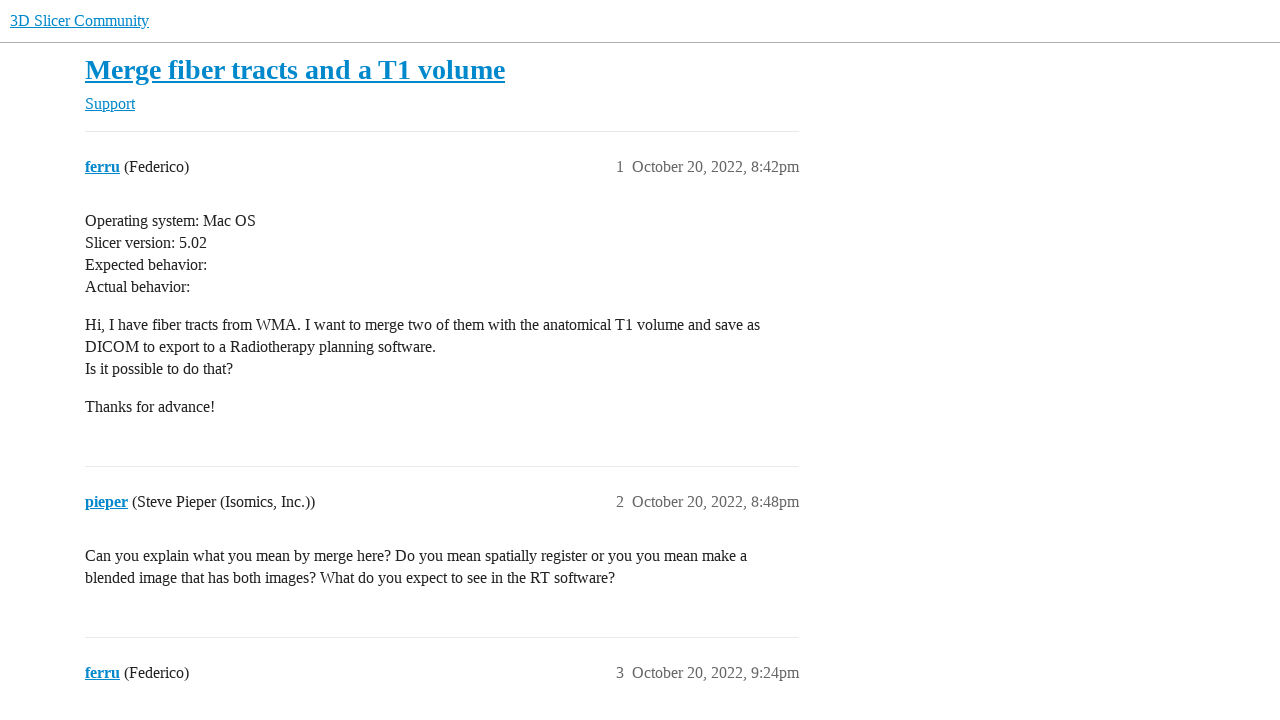

--- FILE ---
content_type: text/html; charset=utf-8
request_url: https://discourse.slicer.org/t/merge-fiber-tracts-and-a-t1-volume/25816
body_size: 4418
content:
<!DOCTYPE html>
<html lang="en">
  <head>
    <meta charset="utf-8">
    <title>Merge fiber tracts and a T1 volume - Support - 3D Slicer Community</title>
    <meta name="description" content="Operating system: Mac OS 
Slicer version: 5.02 
Expected behavior: 
Actual behavior: 
Hi, I have fiber tracts from WMA.  I want to merge two of them with the anatomical T1 volume and save as DICOM to export to a Radiothe&amp;hellip;">
    <meta name="generator" content="Discourse 2026.1.0-latest - https://github.com/discourse/discourse version e47c03d223945e2c161e14ba0974f45114ae4ef5">
<link rel="icon" type="image/png" href="https://us1.discourse-cdn.com/flex002/uploads/slicer/optimized/2X/a/a69b4c73a5ce8c17ba1f4486a07b86dbc6851d13_2_32x32.png">
<link rel="apple-touch-icon" type="image/png" href="https://us1.discourse-cdn.com/flex002/uploads/slicer/optimized/2X/4/443ecaee74e1b7fd18b30643df77e5e6f312db00_2_180x180.png">
<meta name="theme-color" media="(prefers-color-scheme: light)" content="#ffffff">
<meta name="theme-color" media="(prefers-color-scheme: dark)" content="#111111">

<meta name="color-scheme" content="light dark">

<meta name="viewport" content="width=device-width, initial-scale=1.0, minimum-scale=1.0, viewport-fit=cover">
<link rel="canonical" href="https://discourse.slicer.org/t/merge-fiber-tracts-and-a-t1-volume/25816" />


<link rel="search" type="application/opensearchdescription+xml" href="https://discourse.slicer.org/opensearch.xml" title="3D Slicer Community Search">

    
    <link href="https://sea2.discourse-cdn.com/flex002/stylesheets/color_definitions_simple-light_1_3_7c38de097662d5cfd0f2bd94878897553dd71304.css?__ws=discourse.slicer.org" media="(prefers-color-scheme: light)" rel="stylesheet" class="light-scheme" data-scheme-id="1"/><link href="https://sea2.discourse-cdn.com/flex002/stylesheets/color_definitions_dark_2_3_2a86a4fa82a6d1bdf45fb59bf9b1d4f51545979f.css?__ws=discourse.slicer.org" media="(prefers-color-scheme: dark)" rel="stylesheet" class="dark-scheme" data-scheme-id="2"/>

<link href="https://sea2.discourse-cdn.com/flex002/stylesheets/common_6653e2bee8f9af0c957a9e14e07b68d55948ed24.css?__ws=discourse.slicer.org" media="all" rel="stylesheet" data-target="common"  />

  <link href="https://sea2.discourse-cdn.com/flex002/stylesheets/mobile_6653e2bee8f9af0c957a9e14e07b68d55948ed24.css?__ws=discourse.slicer.org" media="(max-width: 39.99999rem)" rel="stylesheet" data-target="mobile"  />
  <link href="https://sea2.discourse-cdn.com/flex002/stylesheets/desktop_6653e2bee8f9af0c957a9e14e07b68d55948ed24.css?__ws=discourse.slicer.org" media="(min-width: 40rem)" rel="stylesheet" data-target="desktop"  />



    <link href="https://sea2.discourse-cdn.com/flex002/stylesheets/checklist_6653e2bee8f9af0c957a9e14e07b68d55948ed24.css?__ws=discourse.slicer.org" media="all" rel="stylesheet" data-target="checklist"  />
    <link href="https://sea2.discourse-cdn.com/flex002/stylesheets/discourse-adplugin_6653e2bee8f9af0c957a9e14e07b68d55948ed24.css?__ws=discourse.slicer.org" media="all" rel="stylesheet" data-target="discourse-adplugin"  />
    <link href="https://sea2.discourse-cdn.com/flex002/stylesheets/discourse-ai_6653e2bee8f9af0c957a9e14e07b68d55948ed24.css?__ws=discourse.slicer.org" media="all" rel="stylesheet" data-target="discourse-ai"  />
    <link href="https://sea2.discourse-cdn.com/flex002/stylesheets/discourse-cakeday_6653e2bee8f9af0c957a9e14e07b68d55948ed24.css?__ws=discourse.slicer.org" media="all" rel="stylesheet" data-target="discourse-cakeday"  />
    <link href="https://sea2.discourse-cdn.com/flex002/stylesheets/discourse-calendar_6653e2bee8f9af0c957a9e14e07b68d55948ed24.css?__ws=discourse.slicer.org" media="all" rel="stylesheet" data-target="discourse-calendar"  />
    <link href="https://sea2.discourse-cdn.com/flex002/stylesheets/discourse-data-explorer_6653e2bee8f9af0c957a9e14e07b68d55948ed24.css?__ws=discourse.slicer.org" media="all" rel="stylesheet" data-target="discourse-data-explorer"  />
    <link href="https://sea2.discourse-cdn.com/flex002/stylesheets/discourse-details_6653e2bee8f9af0c957a9e14e07b68d55948ed24.css?__ws=discourse.slicer.org" media="all" rel="stylesheet" data-target="discourse-details"  />
    <link href="https://sea2.discourse-cdn.com/flex002/stylesheets/discourse-github_6653e2bee8f9af0c957a9e14e07b68d55948ed24.css?__ws=discourse.slicer.org" media="all" rel="stylesheet" data-target="discourse-github"  />
    <link href="https://sea2.discourse-cdn.com/flex002/stylesheets/discourse-lazy-videos_6653e2bee8f9af0c957a9e14e07b68d55948ed24.css?__ws=discourse.slicer.org" media="all" rel="stylesheet" data-target="discourse-lazy-videos"  />
    <link href="https://sea2.discourse-cdn.com/flex002/stylesheets/discourse-local-dates_6653e2bee8f9af0c957a9e14e07b68d55948ed24.css?__ws=discourse.slicer.org" media="all" rel="stylesheet" data-target="discourse-local-dates"  />
    <link href="https://sea2.discourse-cdn.com/flex002/stylesheets/discourse-narrative-bot_6653e2bee8f9af0c957a9e14e07b68d55948ed24.css?__ws=discourse.slicer.org" media="all" rel="stylesheet" data-target="discourse-narrative-bot"  />
    <link href="https://sea2.discourse-cdn.com/flex002/stylesheets/discourse-policy_6653e2bee8f9af0c957a9e14e07b68d55948ed24.css?__ws=discourse.slicer.org" media="all" rel="stylesheet" data-target="discourse-policy"  />
    <link href="https://sea2.discourse-cdn.com/flex002/stylesheets/discourse-presence_6653e2bee8f9af0c957a9e14e07b68d55948ed24.css?__ws=discourse.slicer.org" media="all" rel="stylesheet" data-target="discourse-presence"  />
    <link href="https://sea2.discourse-cdn.com/flex002/stylesheets/discourse-solved_6653e2bee8f9af0c957a9e14e07b68d55948ed24.css?__ws=discourse.slicer.org" media="all" rel="stylesheet" data-target="discourse-solved"  />
    <link href="https://sea2.discourse-cdn.com/flex002/stylesheets/discourse-templates_6653e2bee8f9af0c957a9e14e07b68d55948ed24.css?__ws=discourse.slicer.org" media="all" rel="stylesheet" data-target="discourse-templates"  />
    <link href="https://sea2.discourse-cdn.com/flex002/stylesheets/discourse-topic-voting_6653e2bee8f9af0c957a9e14e07b68d55948ed24.css?__ws=discourse.slicer.org" media="all" rel="stylesheet" data-target="discourse-topic-voting"  />
    <link href="https://sea2.discourse-cdn.com/flex002/stylesheets/footnote_6653e2bee8f9af0c957a9e14e07b68d55948ed24.css?__ws=discourse.slicer.org" media="all" rel="stylesheet" data-target="footnote"  />
    <link href="https://sea2.discourse-cdn.com/flex002/stylesheets/hosted-site_6653e2bee8f9af0c957a9e14e07b68d55948ed24.css?__ws=discourse.slicer.org" media="all" rel="stylesheet" data-target="hosted-site"  />
    <link href="https://sea2.discourse-cdn.com/flex002/stylesheets/poll_6653e2bee8f9af0c957a9e14e07b68d55948ed24.css?__ws=discourse.slicer.org" media="all" rel="stylesheet" data-target="poll"  />
    <link href="https://sea2.discourse-cdn.com/flex002/stylesheets/spoiler-alert_6653e2bee8f9af0c957a9e14e07b68d55948ed24.css?__ws=discourse.slicer.org" media="all" rel="stylesheet" data-target="spoiler-alert"  />
    <link href="https://sea2.discourse-cdn.com/flex002/stylesheets/discourse-ai_mobile_6653e2bee8f9af0c957a9e14e07b68d55948ed24.css?__ws=discourse.slicer.org" media="(max-width: 39.99999rem)" rel="stylesheet" data-target="discourse-ai_mobile"  />
    <link href="https://sea2.discourse-cdn.com/flex002/stylesheets/discourse-calendar_mobile_6653e2bee8f9af0c957a9e14e07b68d55948ed24.css?__ws=discourse.slicer.org" media="(max-width: 39.99999rem)" rel="stylesheet" data-target="discourse-calendar_mobile"  />
    <link href="https://sea2.discourse-cdn.com/flex002/stylesheets/discourse-solved_mobile_6653e2bee8f9af0c957a9e14e07b68d55948ed24.css?__ws=discourse.slicer.org" media="(max-width: 39.99999rem)" rel="stylesheet" data-target="discourse-solved_mobile"  />
    <link href="https://sea2.discourse-cdn.com/flex002/stylesheets/discourse-topic-voting_mobile_6653e2bee8f9af0c957a9e14e07b68d55948ed24.css?__ws=discourse.slicer.org" media="(max-width: 39.99999rem)" rel="stylesheet" data-target="discourse-topic-voting_mobile"  />
    <link href="https://sea2.discourse-cdn.com/flex002/stylesheets/discourse-ai_desktop_6653e2bee8f9af0c957a9e14e07b68d55948ed24.css?__ws=discourse.slicer.org" media="(min-width: 40rem)" rel="stylesheet" data-target="discourse-ai_desktop"  />
    <link href="https://sea2.discourse-cdn.com/flex002/stylesheets/discourse-topic-voting_desktop_6653e2bee8f9af0c957a9e14e07b68d55948ed24.css?__ws=discourse.slicer.org" media="(min-width: 40rem)" rel="stylesheet" data-target="discourse-topic-voting_desktop"  />
    <link href="https://sea2.discourse-cdn.com/flex002/stylesheets/poll_desktop_6653e2bee8f9af0c957a9e14e07b68d55948ed24.css?__ws=discourse.slicer.org" media="(min-width: 40rem)" rel="stylesheet" data-target="poll_desktop"  />

  <link href="https://sea2.discourse-cdn.com/flex002/stylesheets/common_theme_3_0317179cf679c1651a66ac7df90c22bad3c36cd7.css?__ws=discourse.slicer.org" media="all" rel="stylesheet" data-target="common_theme" data-theme-id="3" data-theme-name="default"/>
    
    

    
    <meta id="data-ga-universal-analytics" data-tracking-code="G-8XCTK77BLP" data-json="{&quot;cookieDomain&quot;:&quot;auto&quot;}" data-auto-link-domains="">

  <script async src="https://www.googletagmanager.com/gtag/js?id=G-8XCTK77BLP" nonce="sVB1943kfmR5CS35jsUTAke2c"></script>
  <script defer src="https://us1.discourse-cdn.com/flex002/assets/google-universal-analytics-v4-ba0fc09a.br.js" data-discourse-entrypoint="google-universal-analytics-v4" nonce="sVB1943kfmR5CS35jsUTAke2c"></script>


        <link rel="alternate nofollow" type="application/rss+xml" title="RSS feed of &#39;Merge fiber tracts and a T1 volume&#39;" href="https://discourse.slicer.org/t/merge-fiber-tracts-and-a-t1-volume/25816.rss" />
    <meta property="og:site_name" content="3D Slicer Community" />
<meta property="og:type" content="website" />
<meta name="twitter:card" content="summary" />
<meta name="twitter:image" content="https://us1.discourse-cdn.com/flex002/uploads/slicer/original/3X/6/f/6f37ece6aba024ecbb31c86594bca2e9f17c4e3d.png" />
<meta property="og:image" content="https://us1.discourse-cdn.com/flex002/uploads/slicer/original/3X/6/f/6f37ece6aba024ecbb31c86594bca2e9f17c4e3d.png" />
<meta property="og:url" content="https://discourse.slicer.org/t/merge-fiber-tracts-and-a-t1-volume/25816" />
<meta name="twitter:url" content="https://discourse.slicer.org/t/merge-fiber-tracts-and-a-t1-volume/25816" />
<meta property="og:title" content="Merge fiber tracts and a T1 volume" />
<meta name="twitter:title" content="Merge fiber tracts and a T1 volume" />
<meta property="og:description" content="Operating system: Mac OS  Slicer version: 5.02  Expected behavior:  Actual behavior:  Hi, I have fiber tracts from WMA.  I want to merge two of them with the anatomical T1 volume and save as DICOM to export to a Radiotherapy planning software.  Is it possible to do that?  Thanks for advance!" />
<meta name="twitter:description" content="Operating system: Mac OS  Slicer version: 5.02  Expected behavior:  Actual behavior:  Hi, I have fiber tracts from WMA.  I want to merge two of them with the anatomical T1 volume and save as DICOM to export to a Radiotherapy planning software.  Is it possible to do that?  Thanks for advance!" />
<meta property="og:article:section" content="Support" />
<meta property="og:article:section:color" content="3AB54A" />
<meta property="article:published_time" content="2022-10-20T20:42:24+00:00" />
<meta property="og:ignore_canonical" content="true" />


    <script type="application/ld+json">{"@context":"http://schema.org","@type":"QAPage","name":"Merge fiber tracts and a T1 volume","mainEntity":{"@type":"Question","name":"Merge fiber tracts and a T1 volume","text":"Operating system: Mac OS\n\nSlicer version: 5.02\n\nExpected behavior:\n\nActual behavior:\n\nHi, I have fiber tracts from WMA.  I want to merge two of them with the anatomical T1 volume and save as DICOM to export to a Radiotherapy planning software.\n\nIs it possible to do that?\n\nThanks for advance!","upvoteCount":0,"answerCount":0,"datePublished":"2022-10-20T20:42:23.933Z","author":{"@type":"Person","name":"ferru","url":"https://discourse.slicer.org/u/ferru"}}}</script>
  </head>
  <body class="crawler ">
    
    <header>
  <a href="/">3D Slicer Community</a>
</header>

    <div id="main-outlet" class="wrap" role="main">
        <div id="topic-title">
    <h1>
      <a href="/t/merge-fiber-tracts-and-a-t1-volume/25816">Merge fiber tracts and a T1 volume</a>
    </h1>

      <div class="topic-category" itemscope itemtype="http://schema.org/BreadcrumbList">
          <span itemprop="itemListElement" itemscope itemtype="http://schema.org/ListItem">
            <a href="/c/support/11" class="badge-wrapper bullet" itemprop="item">
              <span class='badge-category-bg' style='background-color: #3AB54A'></span>
              <span class='badge-category clear-badge'>
                <span class='category-name' itemprop='name'>Support</span>
              </span>
            </a>
            <meta itemprop="position" content="1" />
          </span>
      </div>

  </div>

  

    <div itemscope itemtype='http://schema.org/DiscussionForumPosting'>
      <meta itemprop='headline' content='Merge fiber tracts and a T1 volume'>
      <link itemprop='url' href='https://discourse.slicer.org/t/merge-fiber-tracts-and-a-t1-volume/25816'>
      <meta itemprop='datePublished' content='2022-10-20T20:42:23Z'>
        <meta itemprop='articleSection' content='Support'>
      <meta itemprop='keywords' content=''>
      <div itemprop='publisher' itemscope itemtype="http://schema.org/Organization">
        <meta itemprop='name' content='3D Slicer'>
      </div>


          <div id='post_1'  class='topic-body crawler-post'>
            <div class='crawler-post-meta'>
              <span class="creator" itemprop="author" itemscope itemtype="http://schema.org/Person">
                <a itemprop="url" rel='nofollow' href='https://discourse.slicer.org/u/ferru'><span itemprop='name'>ferru</span></a>
                (Federico)
              </span>

                <link itemprop="mainEntityOfPage" href="https://discourse.slicer.org/t/merge-fiber-tracts-and-a-t1-volume/25816">


              <span class="crawler-post-infos">
                  <time  datetime='2022-10-20T20:42:24Z' class='post-time'>
                    October 20, 2022,  8:42pm
                  </time>
                  <meta itemprop='dateModified' content='2022-10-20T20:42:24Z'>
              <span itemprop='position'>1</span>
              </span>
            </div>
            <div class='post' itemprop='text'>
              <p>Operating system: Mac OS<br>
Slicer version: 5.02<br>
Expected behavior:<br>
Actual behavior:</p>
<p>Hi, I have fiber tracts from WMA.  I want to merge two of them with the anatomical T1 volume and save as DICOM to export to a Radiotherapy planning software.<br>
Is it possible to do that?</p>
<p>Thanks for advance!</p>
            </div>

            <div itemprop="interactionStatistic" itemscope itemtype="http://schema.org/InteractionCounter">
              <meta itemprop="interactionType" content="http://schema.org/LikeAction"/>
              <meta itemprop="userInteractionCount" content="0" />
              <span class='post-likes'></span>
            </div>


            
          </div>
          <div id='post_2' itemprop='comment' itemscope itemtype='http://schema.org/Comment' class='topic-body crawler-post'>
            <div class='crawler-post-meta'>
              <span class="creator" itemprop="author" itemscope itemtype="http://schema.org/Person">
                <a itemprop="url" rel='nofollow' href='https://discourse.slicer.org/u/pieper'><span itemprop='name'>pieper</span></a>
                (Steve Pieper (Isomics, Inc.))
              </span>



              <span class="crawler-post-infos">
                  <time itemprop='datePublished' datetime='2022-10-20T20:48:13Z' class='post-time'>
                    October 20, 2022,  8:48pm
                  </time>
                  <meta itemprop='dateModified' content='2022-10-20T20:48:13Z'>
              <span itemprop='position'>2</span>
              </span>
            </div>
            <div class='post' itemprop='text'>
              <p>Can you explain what you mean by merge here?  Do you mean spatially register or you you mean make a blended image that has both images?  What do you expect to see in the RT software?</p>
            </div>

            <div itemprop="interactionStatistic" itemscope itemtype="http://schema.org/InteractionCounter">
              <meta itemprop="interactionType" content="http://schema.org/LikeAction"/>
              <meta itemprop="userInteractionCount" content="0" />
              <span class='post-likes'></span>
            </div>


            
          </div>
          <div id='post_3' itemprop='comment' itemscope itemtype='http://schema.org/Comment' class='topic-body crawler-post'>
            <div class='crawler-post-meta'>
              <span class="creator" itemprop="author" itemscope itemtype="http://schema.org/Person">
                <a itemprop="url" rel='nofollow' href='https://discourse.slicer.org/u/ferru'><span itemprop='name'>ferru</span></a>
                (Federico)
              </span>



              <span class="crawler-post-infos">
                  <time itemprop='datePublished' datetime='2022-10-20T21:24:42Z' class='post-time'>
                    October 20, 2022,  9:24pm
                  </time>
                  <meta itemprop='dateModified' content='2022-10-20T21:24:42Z'>
              <span itemprop='position'>3</span>
              </span>
            </div>
            <div class='post' itemprop='text'>
              <p>Hi Steve, thanks for your answer.<br>
Yes, I want to make a blended image (T1+fiber tracts) with the fiber tract as binary mask.<br>
The aim is the integration of fiber bundles as critical structure into the planning system.</p>
<p>Thanks!</p>
            </div>

            <div itemprop="interactionStatistic" itemscope itemtype="http://schema.org/InteractionCounter">
              <meta itemprop="interactionType" content="http://schema.org/LikeAction"/>
              <meta itemprop="userInteractionCount" content="0" />
              <span class='post-likes'></span>
            </div>


            
          </div>
          <div id='post_4' itemprop='comment' itemscope itemtype='http://schema.org/Comment' class='topic-body crawler-post'>
            <div class='crawler-post-meta'>
              <span class="creator" itemprop="author" itemscope itemtype="http://schema.org/Person">
                <a itemprop="url" rel='nofollow' href='https://discourse.slicer.org/u/pieper'><span itemprop='name'>pieper</span></a>
                (Steve Pieper (Isomics, Inc.))
              </span>



              <span class="crawler-post-infos">
                  <time itemprop='datePublished' datetime='2022-10-20T21:54:19Z' class='post-time'>
                    October 20, 2022,  9:54pm
                  </time>
                  <meta itemprop='dateModified' content='2022-10-20T21:54:19Z'>
              <span itemprop='position'>4</span>
              </span>
            </div>
            <div class='post' itemprop='text'>
              <p>Thanks for clarifying.  I don’t know of an easy way to do that with the UI, so some amount of scripting would be needed.  Perhaps the most versatile method would be to show the tract intersections with the T1 in the slice views and then export a screen capture of those to dicom.  You can get the exact coordinates of the slices in order to make an accurate dicom header with some calculation and scripting.</p>
            </div>

            <div itemprop="interactionStatistic" itemscope itemtype="http://schema.org/InteractionCounter">
              <meta itemprop="interactionType" content="http://schema.org/LikeAction"/>
              <meta itemprop="userInteractionCount" content="0" />
              <span class='post-likes'></span>
            </div>


            
          </div>
    </div>


    <div id="related-topics" class="more-topics__list " role="complementary" aria-labelledby="related-topics-title">
  <h3 id="related-topics-title" class="more-topics__list-title">
    Related topics
  </h3>
  <div class="topic-list-container" itemscope itemtype='http://schema.org/ItemList'>
    <meta itemprop='itemListOrder' content='http://schema.org/ItemListOrderDescending'>
    <table class='topic-list'>
      <thead>
        <tr>
          <th>Topic</th>
          <th></th>
          <th class="replies">Replies</th>
          <th class="views">Views</th>
          <th>Activity</th>
        </tr>
      </thead>
      <tbody>
          <tr class="topic-list-item" id="topic-list-item-3628">
            <td class="main-link" itemprop='itemListElement' itemscope itemtype='http://schema.org/ListItem'>
              <meta itemprop='position' content='1'>
              <span class="link-top-line">
                <a itemprop='url' href='https://discourse.slicer.org/t/merge-t1-weighted-image-with-tracts/3628' class='title raw-link raw-topic-link'>Merge T1-weighted image with tracts</a>
              </span>
              <div class="link-bottom-line">
                  <a href='/c/support/11' class='badge-wrapper bullet'>
                    <span class='badge-category-bg' style='background-color: #3AB54A'></span>
                    <span class='badge-category clear-badge'>
                      <span class='category-name'>Support</span>
                    </span>
                  </a>
                  <div class="discourse-tags">
                  </div>
              </div>
            </td>
            <td class="replies">
              <span class='posts' title='posts'>9</span>
            </td>
            <td class="views">
              <span class='views' title='views'>734</span>
            </td>
            <td>
              October 21, 2021
            </td>
          </tr>
          <tr class="topic-list-item" id="topic-list-item-6971">
            <td class="main-link" itemprop='itemListElement' itemscope itemtype='http://schema.org/ListItem'>
              <meta itemprop='position' content='2'>
              <span class="link-top-line">
                <a itemprop='url' href='https://discourse.slicer.org/t/tractography-dwi/6971' class='title raw-link raw-topic-link'>Tractography DWI</a>
              </span>
              <div class="link-bottom-line">
                  <a href='/c/support/11' class='badge-wrapper bullet'>
                    <span class='badge-category-bg' style='background-color: #3AB54A'></span>
                    <span class='badge-category clear-badge'>
                      <span class='category-name'>Support</span>
                    </span>
                  </a>
                  <div class="discourse-tags">
                      <a href='https://discourse.slicer.org/tag/diffusion' class='discourse-tag'>diffusion</a>
                      
                  </div>
              </div>
            </td>
            <td class="replies">
              <span class='posts' title='posts'>1</span>
            </td>
            <td class="views">
              <span class='views' title='views'>335</span>
            </td>
            <td>
              May 30, 2019
            </td>
          </tr>
          <tr class="topic-list-item" id="topic-list-item-5715">
            <td class="main-link" itemprop='itemListElement' itemscope itemtype='http://schema.org/ListItem'>
              <meta itemprop='position' content='3'>
              <span class="link-top-line">
                <a itemprop='url' href='https://discourse.slicer.org/t/how-can-use-modified-in-slicer-images-in-a-old-navigation-system/5715' class='title raw-link raw-topic-link'>How can use modified in Slicer images in a old navigation system?...</a>
              </span>
              <div class="link-bottom-line">
                  <a href='/c/support/11' class='badge-wrapper bullet'>
                    <span class='badge-category-bg' style='background-color: #3AB54A'></span>
                    <span class='badge-category clear-badge'>
                      <span class='category-name'>Support</span>
                    </span>
                  </a>
                  <div class="discourse-tags">
                  </div>
              </div>
            </td>
            <td class="replies">
              <span class='posts' title='posts'>1</span>
            </td>
            <td class="views">
              <span class='views' title='views'>285</span>
            </td>
            <td>
              February 11, 2019
            </td>
          </tr>
          <tr class="topic-list-item" id="topic-list-item-22503">
            <td class="main-link" itemprop='itemListElement' itemscope itemtype='http://schema.org/ListItem'>
              <meta itemprop='position' content='4'>
              <span class="link-top-line">
                <a itemprop='url' href='https://discourse.slicer.org/t/saving-overlayed-images/22503' class='title raw-link raw-topic-link'>Saving overlayed images </a>
              </span>
              <div class="link-bottom-line">
                  <a href='/c/support/11' class='badge-wrapper bullet'>
                    <span class='badge-category-bg' style='background-color: #3AB54A'></span>
                    <span class='badge-category clear-badge'>
                      <span class='category-name'>Support</span>
                    </span>
                  </a>
                  <div class="discourse-tags">
                  </div>
              </div>
            </td>
            <td class="replies">
              <span class='posts' title='posts'>10</span>
            </td>
            <td class="views">
              <span class='views' title='views'>398</span>
            </td>
            <td>
              March 16, 2022
            </td>
          </tr>
          <tr class="topic-list-item" id="topic-list-item-17654">
            <td class="main-link" itemprop='itemListElement' itemscope itemtype='http://schema.org/ListItem'>
              <meta itemprop='position' content='5'>
              <span class="link-top-line">
                <a itemprop='url' href='https://discourse.slicer.org/t/combine-two-ct-volumes-and-generate-a-new-dicom-set/17654' class='title raw-link raw-topic-link'>Combine two CT volumes and generate a new dicom set</a>
              </span>
              <div class="link-bottom-line">
                  <a href='/c/support/11' class='badge-wrapper bullet'>
                    <span class='badge-category-bg' style='background-color: #3AB54A'></span>
                    <span class='badge-category clear-badge'>
                      <span class='category-name'>Support</span>
                    </span>
                  </a>
                  <div class="discourse-tags">
                  </div>
              </div>
            </td>
            <td class="replies">
              <span class='posts' title='posts'>7</span>
            </td>
            <td class="views">
              <span class='views' title='views'>2718</span>
            </td>
            <td>
              July 18, 2023
            </td>
          </tr>
      </tbody>
    </table>
  </div>
</div>





    </div>
    <footer class="container wrap">
  <nav class='crawler-nav'>
    <ul>
      <li itemscope itemtype='http://schema.org/SiteNavigationElement'>
        <span itemprop='name'>
          <a href='/' itemprop="url">Home </a>
        </span>
      </li>
      <li itemscope itemtype='http://schema.org/SiteNavigationElement'>
        <span itemprop='name'>
          <a href='/categories' itemprop="url">Categories </a>
        </span>
      </li>
      <li itemscope itemtype='http://schema.org/SiteNavigationElement'>
        <span itemprop='name'>
          <a href='/guidelines' itemprop="url">Guidelines </a>
        </span>
      </li>
        <li itemscope itemtype='http://schema.org/SiteNavigationElement'>
          <span itemprop='name'>
            <a href='/tos' itemprop="url">Terms of Service </a>
          </span>
        </li>
        <li itemscope itemtype='http://schema.org/SiteNavigationElement'>
          <span itemprop='name'>
            <a href='/privacy' itemprop="url">Privacy Policy </a>
          </span>
        </li>
    </ul>
  </nav>
  <p class='powered-by-link'>Powered by <a href="https://www.discourse.org">Discourse</a>, best viewed with JavaScript enabled</p>
</footer>

    
    
  </body>
  
</html>


--- FILE ---
content_type: text/css
request_url: https://sea2.discourse-cdn.com/flex002/stylesheets/discourse-data-explorer_6653e2bee8f9af0c957a9e14e07b68d55948ed24.css?__ws=discourse.slicer.org
body_size: 1492
content:
table.group-reports{width:100%;table-layout:fixed}table.group-reports th:first-child{width:30%}table.group-reports th:nth-child(2){width:60%}table.group-reports th:last-child{width:20%;text-align:right}table.group-reports tbody tr td{padding:.5em}table.group-reports tbody tr td:first-child{font-size:var(--font-up-1)}table.group-reports tbody tr td:last-child{text-align:right}.https-warning{color:var(--danger)}.query-editor{margin-bottom:15px}.query-editor .panels-flex{display:flex;height:400px;border:1px solid var(--primary-very-low)}.query-editor.no-schema .editor-panel{width:100%}.query-editor.no-schema .right-panel{width:0}.query-editor.no-schema .right-panel button.unhide{position:absolute;margin-left:-53px;z-index:1}.query-editor .editor-panel{flex-grow:1}.query-editor .editor-panel .ace-wrapper{position:relative;height:100%;width:100%}.query-editor .editor-panel .ace_editor{position:absolute;left:0;right:0;top:0;bottom:0}.query-editor .right-panel{flex-shrink:0;flex-grow:0;width:345px}.query-editor .right-panel .schema{border-left:1px solid var(--primary-low);height:100%;overflow-y:scroll;overflow-x:hidden;color:var(--primary-high);font-size:var(--font-down-1);position:relative}.query-editor .right-panel .schema .schema-search{padding:.5em;position:sticky;background-color:var(--secondary);top:0;z-index:1}.query-editor .right-panel .schema .schema-table-name{font-weight:bold;border-bottom:1px solid var(--primary-low);padding-left:5px}.query-editor .right-panel .schema .schema-table-name .fa{width:6px}.query-editor .right-panel .schema ul{list-style-type:none;margin:0}.query-editor .right-panel .schema dl{margin:0}.query-editor .right-panel .schema dl>div>*{padding-top:2px;padding-bottom:2px}.query-editor .right-panel .schema dl>div{clear:both}.query-editor .right-panel .schema dt{display:inline-block;vertical-align:text-top;overflow-wrap:break-word;width:110px;margin-left:5px}.query-editor .right-panel .schema dt.sensitive{color:var(--danger)}.query-editor .right-panel .schema dd{display:inline-block;vertical-align:text-top;width:110px;color:var(--tertiary);margin:0;padding-left:7px;border-left:1px dotted var(--primary-low-mid)}.query-editor .right-panel .schema dd .schema-typenotes{color:var(--primary-medium);font-style:italic}.query-editor .right-panel .schema dd .popup-info{color:var(--primary-medium)}.query-editor .right-panel .schema dd .popup-info .popup{display:none;width:180px;padding:4px;position:relative;border:1px solid;background:var(--secondary);padding-right:calc(5px + .5em)}.query-editor .right-panel .schema dd .popup-info:hover .popup{display:block}.query-editor .right-panel .schema dd .popup-info:focus .popup{display:block}.query-editor .right-panel .schema dd .popup-info .popup ol{padding:0;position:relative;list-style:none}.query-editor .right-panel .schema dd .popup-info .popup ol>li::before{content:attr(value) ": "}.query-editor .grippie{cursor:nwse-resize;clear:both;font-size:var(--font-down-2);-webkit-user-select:none;user-select:none;color:var(--primary);text-align:right;background:var(--primary-very-low);border:1px solid var(--primary-very-low)}.query-editor .grippie .d-icon{transform:rotate(90deg)}.query-edit>.name{display:flex;align-items:center;margin-bottom:1em}.query-edit>.name h1{display:inline-block;margin:0 .5em 0 0;color:var(--primary)}.query-edit>.name h1 button .d-icon{color:currentcolor}.query-edit button.previous{margin-right:.5em}.query-edit button.previous .d-icon{margin-left:-0.15em}.query-edit .name-text-field{width:100%}.query-edit .name input,.query-edit .desc textarea{width:100%;margin:0}.query-edit:not(.editing) .desc{margin:10px 0}.query-edit .groups{margin:10px 0;display:flex;flex-direction:row;align-items:center}@media(max-width: 47.999rem){.query-edit .groups{flex-direction:column;align-items:flex-start}}.query-edit .groups .label{margin-right:10px;color:var(--primary-high)}.query-edit .groups .name{display:inline}@media(max-width: 47.999rem){.query-edit .groups .select-kit.multi-select{width:360px}}.query-run{margin-top:25px}.query-run .query-plan{display:inline-block;margin-left:15px}.clear{clear:both}.schema-title{display:block;margin:auto}.query-params{border:1px solid var(--header_primary-medium)}.query-params .params-form{margin:5px}html.desktop-view .query-params .params-form{flex-direction:row;flex-wrap:wrap}.query-params .param>input,.query-params .param>.select-kit{margin:9px}.query-params .invalid input{background-color:var(--danger-low)}.query-params .invalid .ac-wrap{background-color:var(--danger-low)}.query-params .param{display:flex;align-items:center;flex:0}.query-params .param .ac-wrap{display:inline-block}.query-params .param .ac-wrap input{width:100px !important}.query-params .param input,.query-params .param .select-kit{width:auto;max-width:250px}.query-list,.query-create,.query-edit,.query-results,.query-params,.https-warning{margin:10px 0}.query-create{display:flex}.query-create input{margin-right:.5em;margin-bottom:0}.query-results section{width:100%;overflow:auto;max-height:1000px}.query-results table{width:100%;margin-top:10px}.query-results table td{padding:8px}.query-results thead th{position:sticky;top:0;color:var(--primary);background:var(--primary-low);z-index:1}.query-list{display:flex;align-items:flex-start}.query-list .btn-left{margin-right:.5em}.query-list .btn-right{margin-left:auto;margin-right:.5em}.query-list li.none{display:none}.query-list .import-btn{display:flex}.recent-queries thead .created-by{width:15%}.recent-queries thead .group-names{width:15%}.recent-queries thead .group-names .group-names-header{position:absolute;bottom:8px;left:6px}.recent-queries thead .created-at{width:15%}.recent-queries thead .heading{position:relative;color:var(--primary-medium);padding:50px 0 0 0}.recent-queries thead .heading th.sortable{font-weight:normal}.recent-queries thead .heading .heading-toggle{bottom:0;position:absolute;display:inline-block}.recent-queries .query-row a{width:100%}.recent-queries .query-row .query-name{color:var(--primary)}.recent-queries .query-row .query-desc{display:block;color:var(--primary-high)}.recent-queries .query-row .query-created-by{color:var(--primary-high)}.recent-queries .query-row .query-group-names{color:var(--tertiary)}.recent-queries .query-row .query-group-names a{display:inline}@media(max-width: 47.999rem){.recent-queries .query-row .group-names{text-align:right}}.recent-queries .query-row .query-created-at{color:var(--primary-medium)}.recent-queries .query-row:hover{background-color:inherit}.recent-queries tr a{color:inherit;cursor:pointer;display:inline-block}.recent-queries .no-search-results{color:var(--primary-medium)}.result-info{float:left}.result-about{color:var(--primary-high);float:right}.result-explain{padding-top:1em;margin-bottom:0}.result-post-link{display:block;color:inherit !important}.result-json{display:flex}.result-json-value{flex:1;margin-right:.5em;max-width:250px;text-overflow:ellipsis;overflow:hidden;white-space:nowrap}.explorer-pad-bottom{margin-bottom:200px}.share-report{cursor:pointer}.share-report label{color:var(--primary-high)}.share-report input{margin-right:4px}.share-report .popup{background-color:var(--secondary);position:absolute;box-shadow:var(--shadow-card);padding:12px;z-index:1}.left-buttons,.right-buttons{display:flex;align-items:flex-start}.left-buttons .btn{margin-right:.5em}.right-buttons .btn{margin-left:.5em}.query-group-bookmark.bookmarked .d-icon{color:var(--tertiary)}
/*# sourceMappingURL=discourse-data-explorer_6653e2bee8f9af0c957a9e14e07b68d55948ed24.css.map?__ws=discourse.slicer.org */


--- FILE ---
content_type: text/css
request_url: https://sea2.discourse-cdn.com/flex002/stylesheets/discourse-narrative-bot_6653e2bee8f9af0c957a9e14e07b68d55948ed24.css?__ws=discourse.slicer.org
body_size: -141
content:
article[data-user-id="-2"] div.cooked iframe{border:0}
/*# sourceMappingURL=discourse-narrative-bot_6653e2bee8f9af0c957a9e14e07b68d55948ed24.css.map?__ws=discourse.slicer.org */


--- FILE ---
content_type: text/css
request_url: https://sea2.discourse-cdn.com/flex002/stylesheets/discourse-topic-voting_desktop_6653e2bee8f9af0c957a9e14e07b68d55948ed24.css?__ws=discourse.slicer.org
body_size: -134
content:
.vote-count-wrapper{font-size:var(--font-up-2);height:40px}
/*# sourceMappingURL=discourse-topic-voting_desktop_6653e2bee8f9af0c957a9e14e07b68d55948ed24.css.map?__ws=discourse.slicer.org */

--- FILE ---
content_type: text/css
request_url: https://sea2.discourse-cdn.com/flex002/stylesheets/common_theme_3_0317179cf679c1651a66ac7df90c22bad3c36cd7.css?__ws=discourse.slicer.org
body_size: -27
content:
.fa-heart:before{content:"👍"}.fa-heart-o{content:"👍"}button.like:hover{color:#fdb61e !important;background:#c6ffce !important}button.has-like{color:#fdb61e !important}
/*# sourceMappingURL=common_theme_3_0317179cf679c1651a66ac7df90c22bad3c36cd7.css.map?__ws=discourse.slicer.org */